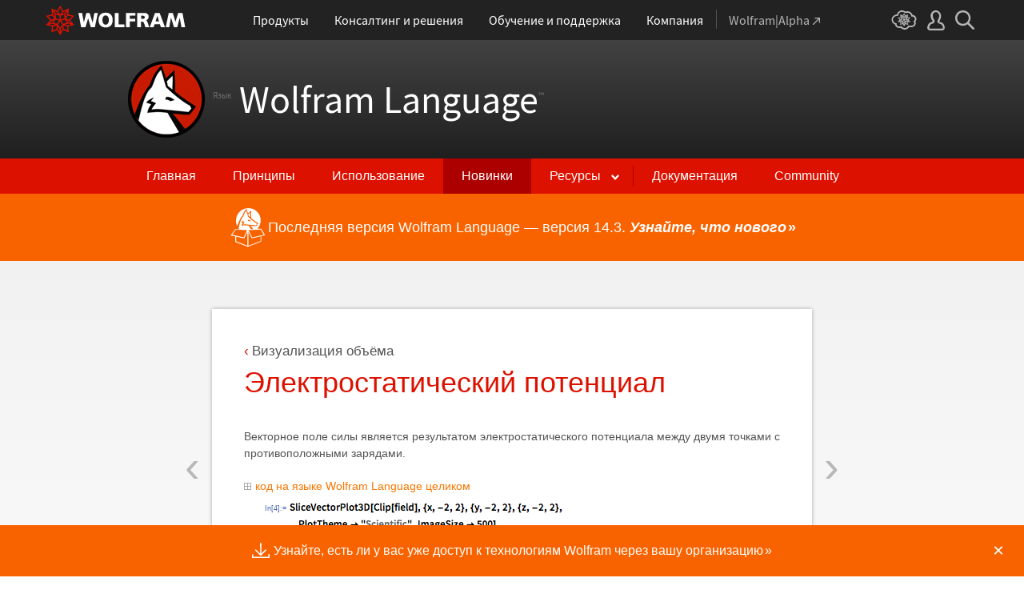

--- FILE ---
content_type: text/html; charset=utf-8
request_url: https://www.wolfram.com/language/11/volume-visualization/electrostatic-potential.html.ru
body_size: 52143
content:
<!doctype html>
<html lang="ru" class="language features each-example">
<head>
    <meta charset="utf-8">
    <title>&#1069;&#1083;&#1077;&#1082;&#1090;&#1088;&#1086;&#1089;&#1090;&#1072;&#1090;&#1080;&#1095;&#1077;&#1089;&#1082;&#1080;&#1081; &#1087;&#1086;&#1090;&#1077;&#1085;&#1094;&#1080;&#1072;&#1083; : &#1053;&#1086;&#1074;&#1086;&#1077; &#1074; &#1089;&#1080;&#1089;&#1090;&#1077;&#1084;&#1077; Wolfram Language 11</title>

<!-- gl-head-includes.ru.html -->

    
    <link rel="icon" href="/favicon.ico" sizes="48x48">
    <link rel="icon" href="/favicon.svg" sizes="any" type="image/svg+xml">
    <link rel="apple-touch-icon" href="/apple-touch-icon.png">
    <link rel="manifest" href="/manifest.webmanifest">
    
    
    <meta prefix="og: http://ogp.me/ns#" property="og:image" content="http://www.wolfram.com/share.png">
    <meta prefix="og: http://ogp.me/ns#" property="og:image:secure_url" content="https://www.wolfram.com/share.png">
    <meta prefix="og: http://ogp.me/ns#" property="og:image:width" content="1200">
    <meta prefix="og: http://ogp.me/ns#" property="og:image:height" content="1200">
    
    <link rel="stylesheet" href="//www.wolframcdn.com/fonts/source-sans-pro/1.0/global.css">
    <link rel="stylesheet" href="/common/css/gl-styles.ru.css">
    <script defer src="/common/consent/cookie-consent.js"></script>
    <script src="/common/javascript/wal/latest/walLoad.js"></script>
    <script defer src="/common/js/announcements/script.js"></script>
    <script src="/common/js/jquery/3.7.1/jquery.min.js"></script>
    <script src="/common/js/jquery/plugins/migrate/3.5.2/jquery.migrate.min.js"></script>
    <script src="/common/javascript/gl-head-scripts.ru.js"></script>
    <script src="/common/javascript/analytics.js"></script>

<!--/gl-head-includes.ru.html -->

    <link rel="stylesheet" href="/common/css/normalize/current/normalize.min.css">
    <link rel="stylesheet" href="/language/css/language.css.ru">
    <link rel="stylesheet" href="/language/features/css/features.css.ru">
</head>
<body>

<!-- gl-header.ru.html -->

<div id="gl-outer-wrapper" class="gl-en cf">

    <header id="_header">
        <div id="_header-grid" class="_page-width">

            <h1 id="_header-logo">
                <a href="https://www.wolfram.com/?source=nav" data-walid="GUIHeader"><svg width="177" height="37"><use href="#_top-logo"></use><title>WOLFRAM</title></svg></a>
            </h1>

            <nav id="_nav-center">

                <div id="_nav-products" class="_each-link">
                    <a href="https://www.wolfram.com/products/?source=nav" data-walid="GUIHeader" class="_label"><span>Продукты</span></a>
                    <div class="_dropdown">
                        <ul class="_dropdown-menu">
                            <li><a href="https://www.wolfram.com/wolfram-one/?source=nav" data-walid="GUIHeader">Wolfram|One</a>
                            <li><a href="https://www.wolfram.com/mathematica/?source=nav" data-walid="GUIHeader">Mathematica</a>
                            <li><a href="https://www.wolfram.com/notebook-assistant-llm-kit/?source=nav" data-walid="GUIHeader">Notebook Assistant + пакет LLM</a>
                            <li><a href="https://www.wolfram.com/compute-services/?source=nav" data-walid="GUIHeader">Вычислительные услуги</a>
                            <li><a href="https://www.wolfram.com/system-modeler/?source=nav" data-walid="GUIHeader">System Modeler</a>
                            <li><a href="https://www.wolfram.com/products/?source=nav" data-walid="GUIHeader">Все продукты</a>
                        </ul>
                    </div>
                </div>

                <div id="_nav-consulting" class="_each-link">
                    <a href="https://www.wolfram.com/solutions/?source=nav" data-walid="GUIHeader" class="_label"><span>Консалтинг и решения</span></a>
                    <div class="_dropdown">
                        <ul class="_dropdown-menu">
                            <li><a href="https://consulting.wolfram.com/?source=nav" data-walid="GUIHeader">Wolfram Консалтинг</a>
                            <li><a href="https://www.wolfram.com/solutions/?source=nav" data-walid="GUIHeader">Отраслевые решения</a>
                            <li><a href="https://www.wolfram.com/education/?source=nav" data-walid="GUIHeader">Решения для образования</a>
                        </ul>
                    </div>
                </div>

                <div id="_nav-learning" class="_each-link">
                    <a href="https://www.wolfram.com/resources/?source=nav" data-walid="GUIHeader" class="_label"><span>Обучение и поддержка</span></a>
                    <div class="_dropdown">
                        <ul class="_dropdown-menu">
                            <li><a href="https://www.wolfram.com/wolfram-u/?source=nav" data-walid="GUIHeader">Курсы Wolfram U</a>
                            <li><a href="https://www.wolfram.com/language/?source=nav#learning-resources" data-walid="GUIHeader">Ресурсы Wolfram Language</a>
                            <li><a href="https://community.wolfram.com/?source=nav" data-walid="GUIHeader">Сообщество Wolfram</a>
                            <li><a href="https://support.wolfram.com/?source=nav" data-walid="GUIHeader">Часто задаваемые вопросы по поддержке</a>
                            <li><a href="https://www.wolfram.com/support/contact/?source=nav" data-walid="GUIHeader">Обратиться в службу поддержки</a>
                        </ul>
                    </div>
                </div>

                <div id="_nav-company" class="_each-link">
                    <a href="https://www.wolfram.com/company/?source=nav" data-walid="GUIHeader" class="_label"><span>Компания</span></a>
                    <div class="_dropdown">
                        <ul class="_dropdown-menu">
                            <li><a href="https://www.wolfram.com/company/?source=nav" data-walid="GUIHeader">О компании Wolfram</a>
                            <li><a href="https://www.wolfram.com/company/careers/?source=nav" data-walid="GUIHeader">Карьера</a>
                            <li><a href="https://events.wolfram.com/?source=nav" data-walid="GUIHeader">Мероприятия</a>
                            <li><a href="https://education.wolfram.com/programs/?source=nav" data-walid="GUIHeader">Образовательные программы</a>
                            <li><a href="https://www.wolfram.com/resources/?source=nav#mobile-apps" data-walid="GUIHeader">Все сайты и ресурсы</a>
                        </ul>
                    </div>
                </div>

                <div id="_nav-alpha" class="_each-link">
                    <a href="https://www.wolframalpha.com/?source=nav" data-walid="GUIHeader" class="_label" target="_blank"><span>Wolfram|Alpha<svg width="9" height="9"><use href="#_top-wa"></use></svg></span></a>
                </div>

            </nav>

            <nav id="_nav-right">

                <div id="_nav-cloud" class="_each-link">
                    <a href="https://www.wolframcloud.com/?source=nav" data-walid="GUIHeader" class="_label" target="_blank"><span><svg width="32" height="24"><use href="#_top-cloud"></use><title>Wolfram Cloud</title></svg></span></a>
                </div>

                <div id="_nav-user" class="_each-link">
                    <a href="https://account.wolfram.com/login/oauth2/sign-in/?source=nav" data-walid="GUIHeader" class="_label" target="_blank"><span><svg width="22" height="25"><use href="#_top-user"></use><title>Ваша учетная запись</title></svg></span></a>
                    <div class="_dropdown">
                        <ul class="_dropdown-menu">
                            <li><a href="https://account.wolfram.com/?source=nav" data-walid="GUIHeader" target="_blank">Ваша учетная запись</a>
                            <li><a href="https://user.wolfram.com/?source=nav" data-walid="GUIHeader" target="_blank">Портал пользователя</a>
                        </ul>
                    </div>
                </div>

                <div id="_nav-search" class="_each-link">
                    <a href="https://search.wolfram.com/?source=nav" data-walid="GUIHeader" class="_label" target="_blank"><span><svg width="24" height="24"><use href="#_top-search"></use><title>Поиск</title></svg></span></a>
                    <div class="_dropdown">
                        <form id="_search-form" action="//search.wolfram.com/" method="get" accept-charset="utf-8" class="no-bfc _page-width">
                            <div id="_search-wrapper">
                                <label for="_search-input"><svg width="24" height="24"><use href="#_search-magnifier"></use></svg></label>
                                <button type="button" class="close"><svg width="14" height="14"><use href="#_search-x"></use><title>Закрыть</title></svg></button>
                                <span><input type="search" name="query" placeholder="Поиск по сайтам Wolfram" autocomplete="off" id="_search-input"></span>
                                <input type="hidden" name="source" value="GUIHeader" class="cf">
                            </div>
                        </form>
                    </div>
                </div>
            </nav>
        </div>
    </header>

    <noscript id="_noscript" class="remove__ready">
        <div>
            <div><svg class="_noscript-warning"><use href="#_noscript-warning"></use></svg></div>
            <div>Активируйте JavaScript для взаимодействия с контентом и отправки форм на веб-сайтах Wolfram. <a href="http://www.enable-javascript.com/" target="_blank" data-walid="GUIFooter" class="chevron-after">Узнайте как</a></div>
        </div>
    </noscript>

    <div style="height: 0; width: 0; position: absolute; visibility: hidden; top: -999999999999px;">
        <svg xmlns="http://www.w3.org/2000/svg">

            <g id="_top-icons">

                <symbol id="_top-logo" viewBox="0 0 183 38.92">
                    <g>
                        <path fill="#fff" d="M42.62,9.63h4.87l2.25,12.52,3.33-12.52h4.23l3.96,12.79,2.34-12.79h4.6l-3.96,18.83h-5.32l-3.51-11.71-3.6,11.71h-5.59l-3.6-18.83Z"/>
                        <path fill="#fff" d="M183,28.46h-4.87l-2.25-12.61-3.33,12.61h-4.23l-3.96-12.79-2.34,12.79h-4.6l3.96-18.83h5.32l3.51,11.71,3.6-11.71h5.59l3.6,18.83Z"/>
                        <path fill="#fff" d="M78.39,9.27c6.13,0,9.28,3.69,9.28,9.73s-3.24,9.73-9.28,9.73-9.28-3.78-9.28-9.73c0-6.04,3.15-9.73,9.28-9.73Zm0,15.77c2.97,0,4.23-2.88,4.23-6.04s-1.17-6.04-4.23-6.04-4.23,2.7-4.23,6.04c.09,3.15,1.26,6.04,4.23,6.04Z"/>
                        <path fill="#fff" d="M90.46,9.63h4.96v15.04h7.66v3.69h-12.61V9.63Z"/>
                        <path fill="#fff" d="M105.15,9.63h12.43v3.51h-7.48v4.14h7.12v3.51h-7.12v7.57h-4.96s0-18.74,0-18.74Z"/>
                        <path fill="#fff" d="M120.2,9.63h8.83c3.33,0,5.95,1.53,5.95,4.77,0,2.52-1.17,4.14-3.6,4.77h0c1.62,.45,1.71,1.89,2.61,4.14l1.8,5.14h-5.14l-1.08-3.42c-.99-3.24-1.62-4.05-3.51-4.05h-1.08v7.39h-4.96V9.63h.18Zm4.87,7.84h1.26c1.62,0,3.6-.09,3.6-2.16,0-1.71-1.71-2.07-3.6-2.07h-1.26v4.23Z"/>
                        <path fill="#fff" d="M143.35,9.63h6.04l7.12,18.83h-5.41l-1.35-4.05h-6.94l-1.44,4.05h-5.05l7.03-18.83Zm3.06,3.87h0l-2.43,7.39h4.69l-2.25-7.39Z"/>
                    </g>
                    <path fill="#d10" d="M31.81,19.46l5.41-6.04-7.93-1.71,.81-8.02-7.39,3.24L18.65,0l-4.05,6.94L7.12,3.69l.81,8.02L0,13.42l5.41,6.04L0,25.5l7.93,1.71-.81,8.02,7.39-3.24,4.05,6.94,4.05-6.94,7.39,3.24-.81-8.02,7.93-1.71-5.32-6.04Zm1.35,3.87l-3.51-1.17-2.43-3.15,3.15,1.17,2.79,3.15Zm-11.53,7.48l-2.25,3.78v-3.96l2.34-3.33-.09,3.51Zm-5.23-19.73l-3.78-1.35-2.16-2.97,3.96,1.71,1.98,2.61Zm6.49-2.52l3.96-1.71-2.16,2.97-3.78,1.35,1.98-2.61Zm4.78,3.51l-1.89,2.7,.09-4.14,2.25-3.06-.45,4.5Zm-9.01,17.03l-2.97-4.32,2.97-4.05,2.97,4.05-2.97,4.32Zm-5.59-12.34l-.18-5.23,4.96,1.8v5.14l-4.78-1.71Zm6.31-3.51l4.96-1.8-.18,5.32-4.78,1.62v-5.14Zm-9.82-1.17l-.45-4.41,2.25,3.06,.09,4.14-1.89-2.79Zm7.84,7.75l-2.97,4.05-5.05-1.53,3.24-4.14,4.78,1.62Zm-1.89,7.48l2.34,3.33v3.96l-2.25-3.78-.09-3.51Zm4.32-7.48l4.78-1.62,3.24,4.14-5.05,1.53-2.97-4.05Zm14.42-5.41l-3.69,4.14-4.42-1.62,2.61-3.78,5.5,1.26Zm-12.79-6.58l-2.79,3.6-2.79-3.6,2.79-4.86,2.79,4.86ZM2.97,14.32l5.5-1.17,2.61,3.78-4.42,1.62-3.69-4.23Zm3.96,5.77l3.15-1.17-2.52,3.24-3.6,1.26,2.97-3.33Zm-2.61,4.77l3.69-1.26,3.96,1.17-3.24,.99-4.42-.9Zm5.14,2.34l4.51-1.44,.09,4.77-5.14,2.25,.54-5.59Zm13.7,3.33l.09-4.77,4.51,1.44,.54,5.59-5.14-2.25Zm5.32-4.68l-3.33-1.08,3.96-1.17,3.69,1.26-4.32,.99Z"/>
                </symbol>

                <symbol id="_top-wa" viewBox="0 0 9 9">
                    <path fill="currentColor" d="M2.91,0c-.34,0-.56,.23-.56,.56,0,.39,.22,.62,.56,.62H6.99L.17,7.99c-.22,.23-.22,.56,0,.79,.28,.28,.61,.28,.84,.06L7.83,2.03V6.14c0,.34,.22,.56,.56,.56,.39,0,.61-.23,.61-.56V0H2.91Z"/>
                </symbol>

                <symbol id="_top-cloud" viewBox="0 0 31 24">
                    <path fill="currentColor" d="M16.26,24c-1.19,0-2.38-.33-3.58-1.09-.43-.33-.87-.76-1.19-1.09-.11,0-.33,.11-.43,.11-3.36,.44-6.18-1.09-6.61-3.71v-.44c-2.71-.98-4.44-3.38-4.44-6.11,0-3.6,3.03-6.33,6.83-6.66,.22-1.64,1.08-2.84,2.28-3.71C10.51,.21,12.47-.33,14.42,.21c1.08,.22,2.06,.65,3.03,1.2,1.41-.44,3.03-.44,4.66,0,1.84,.76,3.25,2.18,4.12,4.15,2.71,.33,4.77,2.4,4.77,5.13,0,1.2-.43,2.4-1.3,3.27,.43,.98,.76,1.96,.43,3.06-.65,2.95-4.23,4.69-8.13,3.82h-.22c-.98,1.64-2.38,2.62-4.12,2.95-.43,.11-.98,.22-1.41,.22Zm-3.9-4.47l.33,.44c.33,.44,.76,.87,1.19,1.2,.98,.76,2.17,.98,3.36,.76,1.3-.22,2.6-1.2,3.25-2.62l.33-.65,.76,.11c.22,.11,.43,.11,.76,.22,2.82,.65,5.64-.44,5.96-2.29,.22-.87-.22-1.75-.65-2.18l-.43-.76,.65-.44c.76-.65,1.19-1.64,1.19-2.4,0-1.85-1.63-3.27-3.58-3.27h-.76l-.11-.55c-.43-2.07-1.73-3.27-3.25-3.93-1.19-.44-2.6-.33-3.79,.11l-.43,.22-.43-.33c-.76-.65-1.73-1.09-2.71-1.2-1.41-.22-2.93,0-4.01,.87-.87,.76-1.41,1.85-1.63,3.16l-.11,.87h-1.19c-2.93,0-5.31,2.07-5.31,4.8,0,2.07,1.63,4.04,3.9,4.47l.87,.22-.22,.87c-.11,.22-.11,.44,0,.65,.22,1.42,2.28,2.4,4.44,2.07,.33,0,.65-.11,.87-.22l.76-.22Z"/>
                    <path fill="currentColor" d="M15.61,19.92l-1.75-3-3.08,1.34,.31-3.41-3.39-.72,2.26-2.59-2.26-2.48,3.39-.72-.31-3.41,3.08,1.34,1.75-3,1.75,3,3.08-1.34-.31,3.41,3.39,.72-2.26,2.59,2.26,2.59-3.39,.72,.31,3.41-3.08-1.34-1.75,2.9Zm.41-3.72v.93l.62-.93v-.83l-.62,.83Zm-1.54-.1l.62,.93v-.83l-.62-.83v.72Zm3.08-.21l1.75,.72-.21-1.86-1.54-.41v1.55Zm-5.55-1.14l-.21,1.86,1.75-.72v-1.66l-1.54,.52Zm2.47-1.03l.92,1.45,.92-1.34-.92-1.45-.92,1.34Zm4.32,0l.72,.21,1.13-.21-.82-.31-1.03,.31Zm-8.32,0l1.13,.21,.72-.21-1.03-.31-.82,.31Zm5.86-1.97l.92,1.34,1.64-.41-1.03-1.34-1.54,.41Zm-4.21,.83l1.64,.41,.92-1.34-1.64-.62-.92,1.55Zm7.91-.1l.72,.21-.72-.83-.72-.21,.72,.83Zm-9.04-.52l-.72,.72,.82-.21,.62-.72-.72,.21Zm7.91-1.55l1.54,.62,1.23-1.34-1.95-.31-.82,1.03Zm-9.35-.83l1.23,1.34,1.54-.62-.92-1.14-1.85,.41Zm6.47-.52v1.76l1.64-.62v-1.66l-1.64,.52Zm-2.57,1.24l1.64,.62v-1.86l-1.64-.62v1.86Zm-1.34-1.86l.41,.52v-1.03l-.41-.72v1.24Zm6.58-.41v1.03l.41-.62,.1-1.14-.51,.72Zm-4.01-1.24l.92,1.14,.82-1.14-.92-1.66-.82,1.66Zm-1.44,.72l.92,.31-.31-.41-.92-.52,.31,.62Zm4.11-.31l-.31,.41,.92-.31,.51-.52-1.13,.41Z"/>
                </symbol>

                <symbol id="_top-user" viewBox="0 0 21 24">
                    <path fill="currentColor" d="M17.77,14.77c-.58-.23-1.17-.58-1.87-.69-.93-.35-1.4-.46-1.4-.69,.12-.58,.47-1.27,.7-1.73,.82-1.38,1.28-2.88,1.4-4.5,0-1.96-.7-3.81-1.98-5.31C13.57,.7,12.05,.01,10.42,.01c-1.87-.12-3.62,.69-4.79,2.08s-1.75,3.23-1.52,4.96c.12,1.73,.82,3.46,1.75,4.84,.35,.35,.47,.92,.58,1.38,0,.23-.35,.35-1.4,.69l-1.75,.69C1.08,15.81,.38,18.46,.03,20.42c-.12,.92,.12,1.85,.82,2.54,.58,.69,1.52,1.04,2.33,1.04h14.59c.93,0,1.87-.46,2.45-1.15s.93-1.61,.7-2.65c-.35-2.65-1.4-4.61-3.15-5.42Zm.82,6.69c-.12,.23-.35,.35-.58,.35H3.3c-.23,0-.47-.12-.58-.35-.23-.23-.23-.46-.23-.81,.12-1.27,.7-3.34,1.98-4.04,.47-.23,.93-.46,1.52-.58,1.28-.46,2.92-1.04,2.92-3v-.12c-.12-.81-.47-1.73-.93-2.42-.82-1.15-1.28-2.54-1.4-4.04-.12-1.15,.23-2.31,.93-3.11,.82-.92,1.98-1.27,3.15-1.27,.93,0,1.75,.46,2.33,1.15,.82,.92,1.4,2.19,1.4,3.46-.12,1.27-.47,2.54-1.17,3.69-.47,.81-.82,1.61-1.05,2.54v.23c0,1.96,1.75,2.54,3.04,3,.47,.12,1.05,.35,1.52,.58,1.4,.69,1.87,2.77,2.1,3.92,0,.35-.12,.69-.23,.81Z"/>
                </symbol>

                <symbol id="_top-search" viewBox="0 0 24 24">
                    <path fill="currentColor" d="M23.66,21.85l-6.46-6.45c3.23-4.18,2.51-10.15-1.67-13.49C11.34-1.19,5.24-.47,2.01,3.71S-.5,13.85,3.69,17.2c3.47,2.63,8.25,2.63,11.72,0l6.46,6.45c.48,.48,1.2,.48,1.67,0,.6-.6,.6-1.31,.12-1.79ZM2.49,9.56c0-3.94,3.23-7.16,7.17-7.16s7.17,3.22,7.17,7.16-3.23,7.16-7.17,7.16-7.17-3.1-7.17-7.16Z"/>
                </symbol>

            </g>

            <g id="_search-icons">

                <symbol id="_search-magnifier" viewBox="0 0 24 24">
                    <path fill="#b5b5b5" d="M23.66,21.85l-6.46-6.45c3.23-4.18,2.51-10.15-1.67-13.49C11.34-1.19,5.24-.47,2.01,3.71S-.5,13.85,3.69,17.2c3.47,2.63,8.25,2.63,11.72,0l6.46,6.45c.48,.48,1.2,.48,1.67,0,.6-.6,.6-1.31,.12-1.79ZM2.49,9.56c0-3.94,3.23-7.16,7.17-7.16s7.17,3.22,7.17,7.16-3.23,7.16-7.17,7.16-7.17-3.1-7.17-7.16Z"/>
                </symbol>

                <symbol id="_search-x" viewBox="0 0 14 14">
                    <path fill="#5e5e5e" d="M1.9,13.9l-1.4-1.5L5.6,7L0.5,1.7l1.4-1.5L7,5.5l5.1-5.4l1.4,1.5L8.4,7l5.1,5.4l-1.4,1.5L7,8.5L1.9,13.9z"/>
                </symbol>

            </g>

            <g id="_noscript-icons">

                <symbol id="_noscript-warning" viewBox="0 0 28.21 25">
                    <path d="M27.91,21.7L16.01,1.1c-.84-1.47-2.96-1.47-3.81,0L.3,21.7c-.85,1.47,.21,3.3,1.9,3.3H26c1.69,0,2.75-1.83,1.91-3.3ZM15.75,7.44l-.46,9.42h-2.37l-.48-9.42h3.31Zm-1.65,14.25c-1.12,0-1.87-.81-1.87-1.89s.77-1.89,1.87-1.89,1.83,.79,1.85,1.89c0,1.08-.73,1.89-1.85,1.89Z" fill="#f47821"/>
                    <polygon points="15.77 7.47 15.31 16.89 12.94 16.89 12.46 7.47 15.77 7.47" fill="#fff"/>
                    <path d="M14.1,21.69c-1.12,0-1.87-.81-1.87-1.89s.77-1.89,1.87-1.89,1.83,.79,1.85,1.89c0,1.08-.73,1.89-1.85,1.89Z" fill="#fff"/>
                </symbol>

            </g>

        </svg>
    </div>
    <div id="gl-inner-wrapper">

<!--/gl-header.ru.html -->


<!--product-includes.php.ru-->

<!--language-header.html.ru-->

<header id="language-header">
    <h1><a href="/language/"><span id="lang">Язык</span> Wolfram Language<span id="trade">™</span></a></h1>
    <nav>
        <ul>
            <li><a href="/language/" class="home">Главная</a>
            <li><a href="/language/principles/" class="principles">Принципы</a>
            <li><a href="/language/uses/" class="uses">Использование</a>
            <li><a href="/language/new-in-13/" class="new-in-13">Новинки</a>
            <li><a class="resources">Ресурсы</a>
                <ul>
                    <li><a href="/language/for-experts/">Для экспертов</a>
                    <li><a href="/language/faq/">Вопросы и ответы</a>
                    <li><a href="/language/ecosystem/">Продукция и экосистема</a>
                    <li><a href="/language/fast-introduction/">Краткое введение для программистов</a>
                </ul>
            <!--</li>-->
            <li><span class="divide"></span><a href="http://reference.wolfram.com/language/">Документация</a>
            <li><a href="http://community.wolfram.com/content?curTag=wolfram%20language">Community</a>
        </ul>
    </nav>
    <nav id="back"><a href="/language/new-in-13/" class="arrow-before">Назад к последним функциональным возможностям</a></nav>
    <script src="/language/js/language.js.en"></script>
</header>

<!--/language-header.html.ru-->

<!--/product-includes.php.ru-->

<main>
    <div class="page-width">
           <div class="page-content"><a href="visualize-hurricane-data.html" class="prev"><span>&lsaquo;</span></a><a href="mega-density-plot.html" class="next"><span>&rsaquo;</span></a><a href="index.html" class="breadcrumb arrow-before">&#1042;&#1080;&#1079;&#1091;&#1072;&#1083;&#1080;&#1079;&#1072;&#1094;&#1080;&#1103; &#1086;&#1073;&#1098;&#1105;&#1084;&#1072;</a><h2>&#1069;&#1083;&#1077;&#1082;&#1090;&#1088;&#1086;&#1089;&#1090;&#1072;&#1090;&#1080;&#1095;&#1077;&#1089;&#1082;&#1080;&#1081; &#1087;&#1086;&#1090;&#1077;&#1085;&#1094;&#1080;&#1072;&#1083; </h2><p>&#1042;&#1077;&#1082;&#1090;&#1086;&#1088;&#1085;&#1086;&#1077; &#1087;&#1086;&#1083;&#1077; &#1089;&#1080;&#1083;&#1099; &#1103;&#1074;&#1083;&#1103;&#1077;&#1090;&#1089;&#1103; &#1088;&#1077;&#1079;&#1091;&#1083;&#1100;&#1090;&#1072;&#1090;&#1086;&#1084; &#1101;&#1083;&#1077;&#1082;&#1090;&#1088;&#1086;&#1089;&#1090;&#1072;&#1090;&#1080;&#1095;&#1077;&#1089;&#1082;&#1086;&#1075;&#1086; &#1087;&#1086;&#1090;&#1077;&#1085;&#1094;&#1080;&#1072;&#1083;&#1072; &#1084;&#1077;&#1078;&#1076;&#1091; &#1076;&#1074;&#1091;&#1084;&#1103; &#1090;&#1086;&#1095;&#1082;&#1072;&#1084;&#1080; &#1089; &#1087;&#1088;&#1086;&#1090;&#1080;&#1074;&#1086;&#1087;&#1086;&#1083;&#1086;&#1078;&#1085;&#1099;&#1084;&#1080; &#1079;&#1072;&#1088;&#1103;&#1076;&#1072;&#1084;&#1080;. </p><div class="toggle-controls"><i></i>&#1082;&#1086;&#1076; &#1085;&#1072; &#1103;&#1079;&#1099;&#1082;&#1077; Wolfram Language &#1094;&#1077;&#1083;&#1080;&#1082;&#1086;&#1084;</div><div class="toggle-me"><section class="clipboard-hover hide-show-section"><div class="grid-auto input-output"><div><div>In[1]:=</div><div><img src="https://files.wolframcdn.com/pub/www.wolfram.com/language/11/volume-visualization/assets.ru/electrostatic-potential/In_47.png" alt="Click for copyable input" width="417" height="40" /></div></div></div><code class="clipboard-copy">ElectroStaticPotential[ql_, pl_, r_] := 
 Sum[ ql[[i]]/Norm[r - pl[[i]]], {i, Length[ql]}]</code></section><section class="clipboard-hover hide-show-section"><div class="grid-auto input-output"><div><div>In[2]:=</div><div><img src="https://files.wolframcdn.com/pub/www.wolfram.com/language/11/volume-visualization/assets.ru/electrostatic-potential/In_48.png" alt="Click for copyable input" width="423" height="39" /></div></div></div><code class="clipboard-copy">v = Simplify[
   ElectroStaticPotential[{1, -1}, {{-1, -1, 0}, {1, 1, 0}}, {x, y, 
     z}], {x, y, z} \[Element] Reals];</code></section><section class="clipboard-hover hide-show-section"><div class="grid-auto input-output"><div><div>In[3]:=</div><div><img src="https://files.wolframcdn.com/pub/www.wolfram.com/language/11/volume-visualization/assets.ru/electrostatic-potential/In_49.png" alt="Click for copyable input" width="140" height="17" /></div></div></div><code class="clipboard-copy">field = -Grad[v, {x, y, z}];</code></section></div><section class="clipboard-hover"><div class="grid-auto input-output"><div><div>In[4]:=</div><div><img src="https://files.wolframcdn.com/pub/www.wolfram.com/language/11/volume-visualization/assets.ru/electrostatic-potential/In_50.png" alt="Click for copyable input" width="341" height="39" /></div></div></div><code class="clipboard-copy">SliceVectorPlot3D[Clip[field], {x, -2, 2}, {y, -2, 2}, {z, -2, 2}, 
 PlotTheme -&gt; &quot;Scientific&quot;, ImageSize -&gt; 500]</code></section><section><div class="grid-inline input-output"><div><div>Out[4]=</div><div><img src="https://files.wolframcdn.com/pub/www.wolfram.com/language/11/volume-visualization/assets.ru/electrostatic-potential/O_22.png" width="501" height="514" alt="" /></div></div></div></section><p>&#1043;&#1083;&#1103;&#1076;&#1103; &#1085;&#1072; &#1087;&#1086;&#1083;&#1077; &#1074;&#1086;&#1082;&#1088;&#1091;&#1075; &#1080;&#1079;&#1086;&#1087;&#1086;&#1074;&#1077;&#1088;&#1093;&#1085;&#1086;&#1089;&#1090;&#1077;&#1081;, &#1079;&#1072;&#1084;&#1077;&#1090;&#1085;&#1086;, &#1095;&#1090;&#1086; &#1087;&#1086;&#1083;&#1077; &#1089;&#1080;&#1083;&#1100;&#1085;&#1077;&#1077; &#1084;&#1077;&#1078;&#1076;&#1091; &#1090;&#1086;&#1095;&#1077;&#1082;. </p><section class="clipboard-hover"><div class="grid-auto input-output"><div><div>In[5]:=</div><div><img src="https://files.wolframcdn.com/pub/www.wolfram.com/language/11/volume-visualization/assets.ru/electrostatic-potential/In_51.png" alt="Click for copyable input" width="417" height="39" /></div></div></div><code class="clipboard-copy">SliceVectorPlot3D[
 Clip[field], {v == -0.5, v == 0.5}, {x, -2.5, 2.5}, {y, -2.5, 
  2.5}, {z, -2.5, 2.5}, PlotTheme -&gt; &quot;Scientific&quot;, ImageSize -&gt; 500]</code></section><section><div class="grid-inline input-output"><div><div>Out[5]=</div><div><img src="https://files.wolframcdn.com/pub/www.wolfram.com/language/11/volume-visualization/assets.ru/electrostatic-potential/O_23.png" width="501" height="539" alt="" /></div></div></div></section></div>
        <section class="examples"><h3>&#1056;&#1086;&#1076;&#1089;&#1090;&#1074;&#1077;&#1085;&#1085;&#1099;&#1077; &#1087;&#1088;&#1080;&#1084;&#1077;&#1088;&#1099;</h3><div class="table"><div class="heirs-width-25per"><div><a href="visualize-function-density.html.ru"><img src="https://files.wolframcdn.com/pub/www.wolfram.com/language/11/volume-visualization/assets.ru/visualize-function-density/smallthumb_1.png" height="150" width="150" alt=""></a></div><div><a href="visualize-data-slices.html.ru"><img src="https://files.wolframcdn.com/pub/www.wolfram.com/language/11/volume-visualization/assets.ru/visualize-data-slices/smallthumb_2.png" height="146" width="150" alt=""></a></div><div><a href="visualize-function-slices.html.ru"><img src="https://files.wolframcdn.com/pub/www.wolfram.com/language/11/volume-visualization/assets.ru/visualize-function-slices/smallthumb_3.png" height="147" width="150" alt=""></a></div><div><a href="visualize-function-over-a-region.html.ru"><img src="https://files.wolframcdn.com/pub/www.wolfram.com/language/11/volume-visualization/assets.ru/visualize-function-over-a-region/smallthumb_4.png" height="150" width="139" alt=""></a></div></div><div class="heirs-width-25per"><div><a href="visualize-function-density.html.ru"><span class="chevron-after">&#1042;&#1080;&#1079;&#1091;&#1072;&#1083;&#1080;&#1079;&#1072;&#1094;&#1080;&#1103; &#1087;&#1083;&#1086;&#1090;&#1085;&#1086;&#1089;&#1090;&#1080; &#1092;&#1091;&#1085;&#1082;&#1094;&#1080;&#1080; </span></a></div><div><a href="visualize-data-slices.html.ru"><span class="chevron-after">&#1042;&#1080;&#1079;&#1091;&#1072;&#1083;&#1080;&#1079;&#1072;&#1094;&#1080;&#1103; &#1089;&#1077;&#1082;&#1094;&#1080;&#1081; &#1076;&#1072;&#1085;&#1085;&#1099;&#1093; </span></a></div><div><a href="visualize-function-slices.html.ru"><span class="chevron-after">&#1042;&#1080;&#1079;&#1091;&#1072;&#1083;&#1080;&#1079;&#1072;&#1094;&#1080;&#1103; &#1089;&#1077;&#1082;&#1094;&#1080;&#1081; &#1092;&#1091;&#1085;&#1082;&#1094;&#1080;&#1080;</span></a></div><div><a href="visualize-function-over-a-region.html.ru"><span class="chevron-after">&#1042;&#1080;&#1079;&#1091;&#1072;&#1083;&#1080;&#1079;&#1072;&#1094;&#1080;&#1103; &#1092;&#1091;&#1085;&#1082;&#1094;&#1080;&#1080; &#1074; &#1086;&#1073;&#1083;&#1072;&#1089;&#1090;&#1080; &#1086;&#1087;&#1088;&#1077;&#1076;&#1077;&#1083;&#1077;&#1085;&#1080;&#1103;</span></a></div></div><div class="heirs-width-25per"><div><a href="built-in-planes.html.ru"><img src="https://files.wolframcdn.com/pub/www.wolfram.com/language/11/volume-visualization/assets.ru/built-in-planes/smallthumb_5.png" height="150" width="150" alt=""></a></div><div><a href="custom-planes.html.ru"><img src="https://files.wolframcdn.com/pub/www.wolfram.com/language/11/volume-visualization/assets.ru/custom-planes/smallthumb_6.png" height="143" width="150" alt=""></a></div><div><a href="built-in-volumes.html.ru"><img src="https://files.wolframcdn.com/pub/www.wolfram.com/language/11/volume-visualization/assets.ru/built-in-volumes/smallthumb_7.png" height="150" width="150" alt=""></a></div><div><a href="use-regions-as-slices.html.ru"><img src="https://files.wolframcdn.com/pub/www.wolfram.com/language/11/volume-visualization/assets.ru/use-regions-as-slices/smallthumb_8.png" height="124" width="150" alt=""></a></div></div><div class="heirs-width-25per"><div><a href="built-in-planes.html.ru"><span class="chevron-after">&#1042;&#1089;&#1090;&#1088;&#1086;&#1077;&#1085;&#1085;&#1099;&#1077; &#1087;&#1083;&#1086;&#1089;&#1082;&#1086;&#1089;&#1090;&#1080; </span></a></div><div><a href="custom-planes.html.ru"><span class="chevron-after">&#1048;&#1085;&#1076;&#1080;&#1074;&#1080;&#1076;&#1091;&#1072;&#1083;&#1100;&#1085;&#1099;&#1077; &#1087;&#1083;&#1086;&#1089;&#1082;&#1086;&#1089;&#1090;&#1080; </span></a></div><div><a href="built-in-volumes.html.ru"><span class="chevron-after">&#1042;&#1089;&#1090;&#1088;&#1086;&#1077;&#1085;&#1085;&#1099;&#1077; &#1086;&#1073;&#1098;&#1105;&#1084;&#1099; </span></a></div><div><a href="use-regions-as-slices.html.ru"><span class="chevron-after">&#1048;&#1089;&#1087;&#1086;&#1083;&#1100;&#1079;&#1086;&#1074;&#1072;&#1085;&#1080;&#1077; &#1086;&#1073;&#1083;&#1072;&#1089;&#1090;&#1077;&#1081; &#1086;&#1087;&#1088;&#1077;&#1076;&#1077;&#1083;&#1077;&#1085;&#1080;&#1103; &#1074; &#1082;&#1072;&#1095;&#1077;&#1089;&#1090;&#1074;&#1077; &#1089;&#1077;&#1082;&#1094;&#1080;&#1081; </span></a></div></div><div class="heirs-width-25per"><div><a href="clip-planes.html.ru"><img src="https://files.wolframcdn.com/pub/www.wolfram.com/language/11/volume-visualization/assets.ru/clip-planes/smallthumb_9.png" height="150" width="150" alt=""></a></div><div><a href="use-opacity-to-see-function.html.ru"><img src="https://files.wolframcdn.com/pub/www.wolfram.com/language/11/volume-visualization/assets.ru/use-opacity-to-see-function/smallthumb_10.png" height="150" width="150" alt=""></a></div><div><a href="visualize-slices.html.ru"><img src="https://files.wolframcdn.com/pub/www.wolfram.com/language/11/volume-visualization/assets.ru/visualize-slices/smallthumb_11.png" height="146" width="150" alt=""></a></div><div><a href="thicken-plots-for-printing.html.ru"><img src="https://files.wolframcdn.com/pub/www.wolfram.com/language/11/volume-visualization/assets.ru/thicken-plots-for-printing/smallthumb_12.png" height="91" width="150" alt=""></a></div></div><div class="heirs-width-25per"><div><a href="clip-planes.html.ru"><span class="chevron-after">&#1057;&#1082;&#1088;&#1077;&#1087;&#1083;&#1077;&#1085;&#1080;&#1077; &#1087;&#1083;&#1086;&#1089;&#1082;&#1086;&#1089;&#1090;&#1080; </span></a></div><div><a href="use-opacity-to-see-function.html.ru"><span class="chevron-after">&#1048;&#1089;&#1087;&#1086;&#1083;&#1100;&#1079;&#1086;&#1074;&#1072;&#1085;&#1080;&#1077; &#1084;&#1091;&#1090;&#1085;&#1086;&#1089;&#1090;&#1080; &#1076;&#1083;&#1103; &#1086;&#1090;&#1086;&#1073;&#1088;&#1072;&#1078;&#1077;&#1085;&#1080;&#1103; &#1092;&#1091;&#1085;&#1082;&#1094;&#1080;&#1080;</span></a></div><div><a href="visualize-slices.html.ru"><span class="chevron-after">&#1042;&#1080;&#1079;&#1091;&#1072;&#1083;&#1080;&#1079;&#1072;&#1094;&#1080;&#1103; &#1089;&#1077;&#1082;&#1094;&#1080;&#1081;</span></a></div><div><a href="thicken-plots-for-printing.html.ru"><span class="chevron-after">&#1059;&#1087;&#1083;&#1086;&#1090;&#1085;&#1077;&#1085;&#1080;&#1077; &#1075;&#1088;&#1072;&#1092;&#1080;&#1082;&#1086;&#1074; &#1076;&#1083;&#1103; &#1087;&#1077;&#1095;&#1072;&#1090;&#1080; </span></a></div></div><div class="heirs-width-25per"><div><a href="visualize-eigenfunctions.html.ru"><img src="https://files.wolframcdn.com/pub/www.wolfram.com/language/11/volume-visualization/assets.ru/visualize-eigenfunctions/smallthumb_13.png" height="150" width="150" alt=""></a></div><div><a href="visualize-hurricane-data.html.ru"><img src="https://files.wolframcdn.com/pub/www.wolfram.com/language/11/volume-visualization/assets.ru/visualize-hurricane-data/smallthumb_14.png" height="150" width="150" alt=""></a></div><div><a href="electrostatic-potential.html.ru"><img src="https://files.wolframcdn.com/pub/www.wolfram.com/language/11/volume-visualization/assets.ru/electrostatic-potential/smallthumb_15.png" height="150" width="150" alt=""></a></div><div><a href="mega-density-plot.html.ru"><img src="https://files.wolframcdn.com/pub/www.wolfram.com/language/11/volume-visualization/assets.ru/mega-density-plot/smallthumb_16.png" height="150" width="138" alt=""></a></div></div><div class="heirs-width-25per"><div><a href="visualize-eigenfunctions.html.ru"><span class="chevron-after">&#1042;&#1080;&#1079;&#1091;&#1072;&#1083;&#1080;&#1079;&#1072;&#1094;&#1080;&#1103; &#1089;&#1086;&#1073;&#1089;&#1090;&#1074;&#1077;&#1085;&#1085;&#1099;&#1093; &#1092;&#1091;&#1085;&#1082;&#1094;&#1080;&#1081; </span></a></div><div><a href="visualize-hurricane-data.html.ru"><span class="chevron-after">&#1042;&#1080;&#1079;&#1091;&#1072;&#1083;&#1080;&#1079;&#1072;&#1094;&#1080;&#1103; &#1076;&#1072;&#1085;&#1085;&#1099;&#1093; &#1086;&#1073; &#1091;&#1088;&#1072;&#1075;&#1072;&#1085;&#1077; </span></a></div><div><a href="electrostatic-potential.html.ru"><span class="chevron-after">&#1069;&#1083;&#1077;&#1082;&#1090;&#1088;&#1086;&#1089;&#1090;&#1072;&#1090;&#1080;&#1095;&#1077;&#1089;&#1082;&#1080;&#1081; &#1087;&#1086;&#1090;&#1077;&#1085;&#1094;&#1080;&#1072;&#1083; </span></a></div><div><a href="mega-density-plot.html.ru"><span class="chevron-after">&#1052;&#1077;&#1075;&#1072;&#1087;&#1083;&#1086;&#1090;&#1085;&#1099;&#1081; &#1075;&#1088;&#1072;&#1092;&#1080;&#1082; </span></a></div></div></div></section>
     </div>
</main>

<!--product-includes.php.ru-->

<!--/product-includes.php.ru-->


<!-- gl-footer.ru.html -->

<footer id="_footer">
    <div id="_footer-top">
        <nav id="_footer-nav" class="_page-width">
            <div>
                <ul>
                    <li>Продукты
                    <li><a href="https://www.wolfram.com/wolfram-one/?source=footer">Wolfram|One</a>
                    <li><a href="https://www.wolfram.com/mathematica/?source=footer">Mathematica</a>
                    <li><a href="https://www.wolfram.com/notebook-assistant-llm-kit/?source=footer">Notebook Assistant + пакет LLM</a>
                    <li><a href="https://www.wolfram.com/compute-services/?source=footer">Вычислительные услуги</a>
                    <li><a href="https://www.wolfram.com/system-modeler/?source=footer">System Modeler</a>
                    <li class="_line"><hr>
                    <li><a href="https://www.wolfram.com/wolfram-alpha-notebook-edition/?source=footer">Wolfram|Alpha Notebook Edition</a>
                    <li><a href="https://www.wolframalpha.com/pro/?source=footer">Wolfram|Alpha Pro</a>
                    <li><a href="https://www.wolfram.com/products/?source=footer#mobile-apps">Мобильные приложения</a>
                    <li class="_line"><hr>
                    <li><a href="https://www.wolfram.com/engine/?source=footer">Wolfram Engine</a>
                    <li><a href="https://www.wolfram.com/player/?source=footer">Wolfram Player</a>
                    <li class="_line"><hr>
                    <li><a href="https://www.wolfram.com/group-organization-licensing/?source=footer">Корпоративные и установочные лицензии</a>
                    <li><a href="https://www.wolfram.com/server-deployment-options/?source=footer">Варианты развертывания сервера</a>
                </ul>
            </div>
            <div>
                <ul>
                    <li>Услуги
                    <li><a href="https://consulting.wolfram.com/?source=footer">Wolfram консалтинг</a>
                </ul>
                <ul>
                    <li>Репозитории
                    <li><a href="https://datarepository.wolframcloud.com/?source=footer">Репозиторий данных</a>
                    <li><a href="https://resources.wolframcloud.com/FunctionRepository/?source=footer">Репозиторий функций</a>
                    <li><a href="https://resources.wolframcloud.com/PacletRepository/?source=footer">Репозиторий паклетов от сообщества</a>
                    <li><a href="https://resources.wolframcloud.com/NeuralNetRepository/?source=footer">Репозиторий нейронных сетей</a>
                    <li><a href="https://resources.wolframcloud.com/PromptRepository/?source=footer">Репозиторий запросов</a>
                    <li class="_line"><hr>
                    <li><a href="https://resources.wolframcloud.com/ExampleRepository/?source=footer">Репозиторий примеров Wolfram Language</a>
                    <li><a href="https://notebookarchive.org/?source=footer">Архив блокнотов</a>
                    <li><a href="https://github.com/wolframresearch/?source=footer" target="_blank">Wolfram GitHub</a>
                </ul>
            </div>
            <div>
                <ul>
                    <li>Обучение
                    <li><a href="https://www.wolfram.com/wolfram-u/?source=footer">Wolfram U</a>
                    <li><a href="https://reference.wolfram.com/language/?source=footer">Документация Wolfram Language</a>
                    <li><a href="https://events.wolfram.com/?source=footer">Вебинары и тренинги</a>
                    <li><a href="https://education.wolfram.com/programs/?source=footer">Образовательные программы</a>
                    <li class="_line"><hr>
                    <li><a href="https://www.wolfram.com/language/elementary-introduction/3rd-ed/?source=footer">Введение в Wolfram Language</a>
                    <li><a href="https://www.wolfram.com/language/fast-introduction-for-programmers/?source=footer">Краткое введение для программистов</a>
                    <li><a href="https://www.wolfram.com/language/fast-introduction-for-math-students/?source=footer">Краткое введение для студентов-математиков</a>
                    <li><a href="https://www.wolfram.com/books/?source=footer">Книги</a>
                    <li class="_line"><hr>
                    <li><a href="https://community.wolfram.com/?source=footer">Сообщество Wolfram</a>
                    <li><a href="https://blog.wolfram.com/?source=footer">Блог Wolfram</a>
                </ul>
            </div>
            <div>
                <ul>
                    <li>Ресурсы открытого доступа
                    <li><a href="https://www.wolframalpha.com/?source=footer">Wolfram|Alpha</a>
                    <li><a href="https://www.wolframalpha.com/pro/problem-generator/?source=footer">Генератор задач Wolfram</a>
                    <li><a href="https://challenges.wolframcloud.com/?source=footer">Wolfram задачи</a>
                    <li class="_line"><hr>
                    <li><a href="https://www.computerbasedmath.org/?source=footer">Компьютерная математика</a>
                    <li><a href="https://www.wolfram.com/resources/computational-thinking/?source=footer">Вычислительное мышление</a>
                    <li><a href="https://www.computationinitiative.org/computational-adventures/?source=footer">Вычислительные приключения</a>
                    <li class="_line"><hr>
                    <li><a href="https://demonstrations.wolfram.com/?source=footer">Проект демонстраций</a>
                    <li><a href="https://datadrop.wolframcloud.com/?source=footer">Wolfram Data Drop</a>
                    <li><a href="https://mathworld.wolfram.com/?source=footer" target="_blank">MathWorld</a>
                    <li><a href="https://www.wolframscience.com/?source=footer">Wolfram наука</a>
                    <li><a href="https://www.wolfram-media.com/?source=footer">Медиа-издательство Wolfram</a>
                </ul>
            </div>
            <div>
                <ul>
                    <li>Ресурсы для клиентов
                    <li><a href="https://www.wolfram.com/get-products-services/?source=footer">Магазин</a>
                    <li><a href="https://www.wolfram.com/download-center/?source=footer">Загрузка продуктов</a>
                    <li><a href="https://user.wolfram.com/portal/?source=footer">Портал пользователя</a>
                    <li><a href="https://account.wolfram.com/?source=footer">Ваша учетная запись</a>
                    <li><a href="https://www.wolfram.com/siteinfo/?source=footer">Доступ через организацию</a>
                    <li class="_line"><hr>
                    <li><a href="https://support.wolfram.com/?source=footer">Часто задаваемые вопросы по поддержке</a>
                    <li><a href="https://www.wolfram.com/support/contact/?source=footer">Контакты службы поддержки</a>
                </ul>
                <ul>
                    <li>Компания
                    <li><a href="https://www.wolfram.com/company/?source=footer">О компании Wolfram</a>
                    <li><a href="https://www.wolfram.com/company/careers/?source=footer">Карьера</a>
                    <li><a href="https://www.wolfram.com/company/contact/?source=footer">Контактная информация</a>
                    <li><a href="https://company.wolfram.com/events/?source=footer">Мероприятия</a>
                </ul>
            </div>
        </nav>
    </div>
    <div id="_footer-bottom" class="_page-width-no-padding">
        <div class="flex">
            <div id="_footer-social">
                <div class="flex">
                    <a href="https://www.facebook.com/wolframresearch?source=footer" target="_blank"><svg class="_icon _footer-facebook"><use href="#_footer-facebook"></use><title>Facebook</title></svg></a>
                    <a href="https://x.com/WolframResearch?source=footer" target="_blank"><svg class="_icon _footer-twitter"><use href="#_footer-twitter"></use><title>X</title></svg></a>
                    <a href="https://twitch.tv/wolfram?source=footer" target="_blank"><svg class="_icon _footer-twitch"><use href="#_footer-twitch"></use><title>Twitch</title></svg></a>
                    <a href="https://www.linkedin.com/company/wolfram-research/?source=footer" target="_blank"><svg class="_icon _footer-linkedin"><use href="#_footer-linkedin"></use><title>LinkedIn</title></svg></a>
                    <a href="https://www.youtube.com/user/wolframresearch?source=footer" target="_blank"><svg class="_icon _footer-youtube"><use href="#_footer-youtube"></use><title>YouTube</title></svg></a>
                    <a href="https://www.wolfram.com/?source=footer"><svg class="_icon _footer-spikey"><use href="#_footer-spikey"></use><title>Wolfram</title></svg></a>
                </div>
            </div>
            <div id="_footer-language" class="text-align-r">
                <div class="display-ib">© <span id="_footer-year">2026</span> <a href="https://www.wolfram.com/?source=footer">Wolfram</a> <span class="_separator">|</span> <a href="https://www.wolfram.com/legal/?source=footer">Правовые вопросы</a> и <a href="https://www.wolfram.com/legal/privacy/wolfram/?source=footer">Политика конфиденциальности</a> <span class="_separator">|</span> </div>
                <div class="display-ib">
                    <div id="_language-picker">
                        <div class="_current-language"><svg class="_icon _footer-globe"><use href="#_footer-globe"></use></svg><span> Русский</span></div>
                        <div class="_dropdown">
                            <ul class="_dropdown-menu">
                                <li class="selected"><a href=""><svg class="_icon _footer-check"><use href="#_footer-check"></use></svg><img src="/common/images/gl-lang-ru.png" alt="ru"></a></li>
                            </ul>
                        </div>
                    </div>
                </div>
            </div>
        </div>
    </div>
</footer>

<div style="height: 0; width: 0; position: absolute; visibility: hidden; top: -999999999999px;">
<svg xmlns="http://www.w3.org/2000/svg">
    <g id="_footer-icons">
        <symbol id="_footer-facebook" viewBox="0 0 15 15">
            <path fill="currentColor" d="M13.4,0H1.7C.8,0,0,.8,0,1.7v11.7c0,.9.7,1.7,1.3,1.7h11.7c1.3,0,2-.8,2-1.7V1.7c0-.9-.8-1.7-1.7-1.7ZM11.8,9.1h-1.6v5.9h-2.5v-5.9h-1.2v-2.2h1.2v-1.9c0-1.7.7-2.7,2.7-2.7h2v2.1h-1.3c-.8,0-.8.3-.8.8v1.7h1.9l-.2,2.2h0Z"/>
        </symbol>
        <symbol id="_footer-twitter" viewBox="0 0 15 15">
            <polygon fill="currentColor" points="3.9 3.6 10.1 11.7 11.1 11.7 4.9 3.6 3.9 3.6"/>
            <path fill="currentColor" d="M13.4,0H1.7C.8,0,0,.8,0,1.7v11.7c0,.9.7,1.7,1.7,1.7h11.7c.9,0,1.7-.8,1.7-1.7V1.7c0-.9-.8-1.7-1.7-1.7ZM9.6,12.7l-2.7-3.5-3.1,3.5h-1.7l4-4.6L1.9,2.6h3.5l2.4,3.2,2.9-3.2h1.7l-3.8,4.3,4.4,5.8s-3.4,0-3.4,0Z"/>
        </symbol>
        <symbol id="_footer-twitch" viewBox="0 0 15 15">
            <rect fill="currentColor" x="9.3" y="4.9" width="1.3" height="4"/>
            <rect fill="currentColor" x="5.7" y="4.9" width="1.3" height="4"/>
            <path fill="currentColor" d="M13.4,0H1.7C.8,0,0,.8,0,1.7v11.7c0,.9.7,1.7,1.7,1.7h11.7c.9,0,1.7-.8,1.7-1.7V1.7c0-.9-.8-1.7-1.7-1.7ZM12.9,9.6l-2.3,2.3h-3.6l-2,2v-2h-3V2.3h10.9v7.2h0Z"/>
        </symbol>
        <symbol id="_footer-linkedin" viewBox="0 0 15 15">
            <path fill="currentColor" d="M13.3,0H1.7C.8,0,0,.8,0,1.7v11.7c0,.9.8,1.7,1.7,1.7h11.7c.9,0,1.7-.8,1.7-1.7V1.7c0-.9-.8-1.7-1.7-1.7ZM4.4,12.9h-2.2v-7.2h2.2v7.2h0ZM3.3,4.8c-.7,0-1.3-.6-1.3-1.3s.6-1.3,1.3-1.3,1.3.6,1.3,1.3-.6,1.3-1.3,1.3ZM12.8,12.9h-2.2v-3.8c0-1-.4-1.6-1.2-1.6s-1.4.6-1.4,1.6v3.8h-2.2v-7.2h2.2v1s.6-1.2,2.2-1.2,2.6.9,2.6,2.9v4.6h0Z"/>
        </symbol>
        <symbol id="_footer-youtube" viewBox="0 0 15 15">
            <path fill="currentColor" d="M13.4,0H1.7C.8,0,0,.8,0,1.7v11.7c0,.9.7,1.7,1.7,1.7h11.7c.9,0,1.7-.8,1.7-1.7V1.7c0-.9-.8-1.7-1.7-1.7ZM4.2,11.4V3.5l7.4,3.9-7.4,4h0Z"/>
        </symbol>
        <symbol id="_footer-spikey" viewBox="0 0 15 15">
            <g fill="currentColor">
                <path d="M13.3,0H1.7C.8,0,0,.8,0,1.7v11.6c0,.9.8,1.7,1.7,1.7h11.6c.9,0,1.7-.7,1.7-1.7V1.7c0-.9-.8-1.7-1.7-1.7ZM13.669,9.505l-2.624.572.267,2.672-2.458-1.081-1.354,2.318-1.355-2.318-2.458,1.08.266-2.672-2.623-.572,1.786-2.004-1.786-2.005,2.624-.571-.266-2.672,2.458,1.08,1.354-2.318,1.354,2.318,2.459-1.079-.267,2.671,2.623.572-1.786,2.004,1.786,2.004Z"/>
                <polygon points="12.154 8.687 11.138 8.339 10.431 7.42 11.32 7.75 12.154 8.687"/>
                <polygon points="8.442 11.213 7.794 12.322 7.794 11.192 8.466 10.212 8.442 11.213"/>
                <polygon points="6.647 4.667 5.545 4.275 4.923 3.435 6.082 3.944 6.647 4.667"/>
                <polygon points="8.919 3.945 10.078 3.436 9.455 4.275 8.354 4.667 8.919 3.945"/>
                <polygon points="10.444 5.049 9.896 5.828 9.928 4.623 10.574 3.752 10.444 5.049"/>
                <polygon points="7.5 10.583 6.577 9.235 7.501 7.983 8.423 9.235 7.5 10.583"/>
                <polygon points="5.711 6.577 5.666 4.941 7.207 5.488 7.207 7.081 5.711 6.577"/>
                <polygon points="7.794 5.488 9.334 4.941 9.289 6.577 7.794 7.081 7.794 5.488"/>
                <polygon points="4.557 5.049 4.428 3.753 5.072 4.622 5.104 5.827 4.557 5.049"/>
                <polygon points="7.026 7.639 6.104 8.89 4.534 8.428 5.529 7.134 7.026 7.639"/>
                <polygon points="6.534 10.211 7.207 11.192 7.207 12.322 6.558 11.212 6.534 10.211"/>
                <polygon points="7.974 7.639 9.471 7.134 10.466 8.428 8.896 8.89 7.974 7.639"/>
                <polygon points="12.563 5.856 11.405 7.156 10.035 6.647 10.856 5.483 12.563 5.856"/>
                <polygon points="8.379 3.681 7.5 4.805 6.622 3.681 7.5 2.177 8.379 3.681"/>
                <polygon points="2.437 5.855 4.145 5.483 4.965 6.647 3.597 7.155 2.437 5.855"/>
                <polygon points="3.682 7.749 4.569 7.42 3.862 8.339 2.846 8.686 3.682 7.749"/>
                <polygon points="2.975 9.262 4.047 8.896 5.212 9.24 4.258 9.541 2.975 9.262"/>
                <polygon points="4.544 10.066 5.934 9.627 5.969 11.105 4.371 11.807 4.544 10.066"/>
                <polygon points="9.031 11.106 9.066 9.628 10.455 10.067 10.629 11.808 9.031 11.106"/>
                <polygon points="10.742 9.542 9.787 9.24 10.953 8.896 12.026 9.263 10.742 9.542"/>
            </g>
        </symbol>
        <symbol id="_footer-globe" viewBox="0 0 24 24">
            <path fill="currentColor" d="M12 2C6.48 2 2 6.48 2 12s4.48 10 10 10 10-4.48 10-10S17.52 2 12 2zm-1 17.93c-3.95-.49-7-3.85-7-7.93 0-.62.08-1.21.21-1.79L9 15v1c0 1.1.9 2 2 2v1.93zm6.9-2.54c-.26-.81-1-1.39-1.9-1.39h-1v-3c0-.55-.45-1-1-1H8v-2h2c.55 0 1-.45 1-1V7h2c1.1 0 2-.9 2-2v-.41c2.93 1.19 5 4.06 5 7.41 0 2.08-.8 3.97-2.1 5.39z"></path>
        </symbol>
        <symbol id="_footer-check" viewBox="0 0 13.69 11">
            <polygon fill="currentColor" points="13.69 1.66 12.03 0 4.35 7.68 1.66 4.95 0 6.61 4.35 11 13.69 1.66"></polygon>
        </symbol>
    </g>
</svg>
</div>

<!--/gl-footer.ru.html -->

<!-- gl-footer-includes.ru.html -->

    </div><!--/#gl-inner-wrapper -->
</div><!--/#gl-outer-wrapper -->
<span id="gl-footer-lang-message"><i class="gl-icon gl-r7-c2"></i></span>



<span id="gl-footer-lang"></span><span id="gl-footer-lang-links"><a href="/language/11/volume-visualization/electrostatic-potential.html.de?footer=lang"><img src="/common/images/gl-lang-de.png" alt="de"></a> <a href="/language/11/volume-visualization/electrostatic-potential.html.en?footer=lang"><img src="/common/images/gl-lang-en.png" alt="en"></a> <a href="/language/11/volume-visualization/electrostatic-potential.html.es?footer=lang"><img src="/common/images/gl-lang-es.png" alt="es"></a> <a href="/language/11/volume-visualization/electrostatic-potential.html.fr?footer=lang"><img src="/common/images/gl-lang-fr.png" alt="fr"></a> <a href="/language/11/volume-visualization/electrostatic-potential.html.ja?footer=lang"><img src="/common/images/gl-lang-ja.png" alt="ja"></a> <a href="/language/11/volume-visualization/electrostatic-potential.html.ko?footer=lang"><img src="/common/images/gl-lang-ko.png" alt="ko"></a> <a href="/language/11/volume-visualization/electrostatic-potential.html.pt-br?footer=lang"><img src="/common/images/gl-lang-pt-br.png" alt="pt-br"></a> <a href="/language/11/volume-visualization/electrostatic-potential.html.zh?footer=lang"><img src="/common/images/gl-lang-zh.png" alt="zh"></a> </span>
<script src="/common/javascript/gl-footer-scripts.ru.js"></script>
<div id ="IPstripe-wrap"></div>
<script src="/common/stripe/stripe.ru.js"></script>

<script src="/common/js/version-stripe/version-stripe.js"></script>


<script src="/common/liveChat/1.0.0/chat.js"></script>

<!--/gl-footer-includes.ru.html -->

<script src="/language/features/js/features.js.ru"></script>
</body>
</html>

--- FILE ---
content_type: text/css; charset=utf-8
request_url: https://www.wolfram.com/language/css/language.css.ru
body_size: 15331
content:
/* Language section shared styles.

   developer:   marionm
   requires:    nothing
   ========================================================================== */

/* ==========================================================================
   utility styles (remove after global framework is in place)
   ========================================================================== */

html {
    font-size: 16px; /* set 'base' font size */
    min-height: 100%; /* set viewport height as the minimum page height */
    line-height: 100%; /* scale line height to the 'base' font size */
    min-width: 1000px;
    width: 100%; /* set viewport width as the minimum page width */
}

*,
*:after,
*:before {
    -moz-box-sizing: border-box; /* use better box model */
    -webkit-box-sizing: border-box; /* ^ */
    box-sizing: border-box; /* ^ */
    margin: 0;
    padding: 0;
}

body,
.language body { /* override colorbox's body { font-size: 0; } style */
    -moz-text-size-adjust: 100%; /* preserve font size on orientation change */
    -ms-text-size-adjust: 100%; /* ^ */
    -webkit-text-size-adjust: 100%; /* ^ */
    background: #fff;
    color: #535353;
    font-family: 'Noto Sans', Arial, Helvetica, sans-serif;
    font-size: 95%; /* scale text to the base font size */
    font-weight: 400; /* better than 'normal' for Google fonts */
    min-height: 100%; /* set viewport height as the minimum page height */
    line-height: 1.5; /* scale line height to any font size */
    text-align: left;
    white-space: normal;
    width: 100%; /* set viewport width as the minimum page width */
    word-wrap: break-word; /* prevent long words from extending beyond the boundaries of their elements */
}

.h1,
.h2,
.h3,
.h4,
.h5,
.h6,
.p,
h1,
h2,
h3,
h4,
h5,
h6,
p {
    font-weight: 400; /* better than 'normal' for Google fonts */
    line-height: 1.5; /* scale line height to any font size */
    margin: 0; /* override normalize */
    padding: 0; /* ^ */
}

.h1,
.h2,
.h3,
.h4,
.h5,
.h6,
h1,
h2,
h3,
h4,
h5,
h6 { line-height: 1.5; /* scale line height to any font size */ }

.b,
.strong,
b,
strong { font-weight: 600; /* better than 'bold' for Google fonts */ }

.em,
.i,
em,
i { font-style: italic; /* better than 'oblique' for Google fonts */ }

img { border: none; /* remove border from images inside anchor tags in IE */ }

.a,
a {
    -webkit-tap-highlight-color: rgba(0, 0, 0, 0); /* remove highlight triggered on tap on some mobile devices */
    -webkit-tap-highlight-color: transparent; /* ^ */
    background: transparent; /* remove gray background from active links in IE 10 */
    cursor: pointer;
    outline: 0;
    text-decoration: none;
}

caption,
col,
colgroup,
table,
tbody,
td,
tfoot,
thead,
tr {
    border-collapse: collapse; /* remove spacing between table cells */
    border-spacing: 0; /* ^ */
}

video { -webkit-transform-style: preserve-3d; /* attempt to preserve z-index on videos */ }

/* block and inline-block grids
   ========================================================================== */

.grid,
.grid-auto,
.grid-inline {
    display: block;
    position: relative; /* provide a relative starting position for absolute positioned rows */
    width: 100%;
}

.grid .row:after,
.grid .row:before,
.grid-auto > *:after,
.grid-auto > *:before,
.grid-inline > *:after,
.grid-inline > *:before {
    content: '';
    display: table;
}

.grid .row:after,
.grid-auto > *:after,
.grid-inline > *:after { clear: both; }

.grid .row,
.grid-auto > *,
.grid-inline > * {
    display: block;
    position: relative; /* provide a relative starting position for absolute positioned columns */
    width: 100%;
    zoom: 1;
}

.grid .column,
.grid-auto > * > * {
    display: block;
    float: left;
    height: 100%;
    min-height: 1px;
    position: relative; /* provide a relative starting position for absolute positioned content */
    vertical-align: top;
}

.grid-inline > * > * {
    display: inline-block;
    height: 100%;
    min-height: 1px;
    position: relative; /* provide a relative starting position for absolute positioned content */
    vertical-align: middle;
}

/* table grids
   ========================================================================== */

.table,
.heirs-table > *,
.table > *,
.heirs-table > * > *,
.table > * > *,
.heirs-table > * > * > * {
    border-collapse: collapse; /* remove excess spacing around table elements */
    border-spacing: 0; /* ^ */
}

.table,
.heirs-table > * {
    display: table;
    width: 100%;
}

.table > *,
.heirs-table > * > *,
.table-row > *,
.heirs-table-row > * > * {
    display: table-row;
    width: 100%;
}

.table > * > *,
.heirs-table > * > * > *,
.table-col > * > *,
.heirs-table-col > * > * > * {
    display: table-cell;
    vertical-align: middle;
}

/* mini grids
   ========================================================================== */

.mini,
.heirs-mini > *,
.mini-b,
.heirs-mini-b > *,
.mini-m,
.heirs-mini-m > *,
.mini-t,
.heirs-mini-t > * {
    display: block;
    page-break-inside: avoid;
    width: 100%;
}

.mini > *,
.heirs-mini > * > *,
.mini-b > *,
.heirs-mini-b > * > *,
.mini-m > *,
.heirs-mini-m > * > *,
.mini-t > *,
.heirs-mini-t > * > * {
    display: table-cell;
    vertical-align: top;
}

.mini-b > *,
.heirs-mini-b > * > * { vertical-align: bottom; }

.mini-m > *,
.heirs-mini-m > * > * { vertical-align: middle; }

.mini-t > *,
.heirs-mini-t > * > * { vertical-align: top; }

.mini-collapse > *,
.heirs-mini-collapse > * > * {
    display: block;
    width: 100%;
}

/* grid column widths
   ================================== */

.width-25per,
.heirs-width-25per > * { width: 25%; }
.width-33_333per,
.heirs-width-33_333per > * { width: 33.333%; }
.width-50per,
.heirs-width-50per > * { width: 50%; }

/* positioning
   ========================================================================== */

.clear-both { clear: both !important; }
.clear-left { clear: left !important; }
.clear-right { clear: right !important; }

.float-left { float: left !important; }
.float-none { float: none !important; }
.float-right { float: right !important; }

/* cues & pointers
   ========================================================================== */

.cue { margin-left: 4px; }
.cue-right { margin-right: 4px; }

.arrow-after-each-child > *:after,
.arrow-between-each-child > *:after,
.arrow-after:after,
.bar-after-each-child > *:after,
.bar-between-each-child > *:after,
.bar-after:after,
.bullet-after-each-child > *:after,
.bullet-between-each-child > *:after,
.bullet-after:after,
.chevron-after-each-child > *:after,
.chevron-between-each-child > *:after,
.chevron-after:after,
.square-after-each-child > *:after,
.square-between-each-child > *:after,
.square-after:after {
    display: inline;
    margin-left: 4px;
}

.arrow-before-each-child > *:before,
.arrow-before:before,
.bar-before-each-child > *:before,
.bar-before:before,
.bullet-before-each-child > *:before,
.bullet-before:before,
.chevron-before-each-child > *:before,
.chevron-before:before,
.square-before-each-child > *:before,
.square-before:before {
    display: inline;
    margin-right: 4px;
}

.arrow-after-each-child > *:after,
.arrow-after:after,
.arrow-between-each-child > *:after { content: '›'; }

.arrow-before-each-child > *:before,
.arrow-before:before { content: '‹'; }

.bar-after-each-child > *:after,
.bar-after:after,
.bar-before-each-child > *:before,
.bar-before:before,
.bar-between-each-child > *:after { content: '|'; }

.bullet-after-each-child > *:after,
.bullet-after:after,
.bullet-before-each-child > *:before,
.bullet-before:before,
.bullet-between-each-child > *:after {
    content: '•';
    font-family: Arial;
}

.chevron-after-each-child > *:after,
.chevron-after:after,
.chevron-between-each-child > *:after { content: '»'; }

.chevron-before-each-child > *:before,
.chevron-before:before { content: '«'; }

.square-after-each-child > *:after,
.square-after:after,
.square-before-each-child > *:before,
.square-before:before,
.square-between-each-child > *:after {
    content: '■';
    font-family: Arial;
}

.arrow-between-each-child > *:last-child:after,
.bar-between-each-child > *:last-child:after,
.square-between-each-child > *:last-child:after,
.chevron-between-each-child > *:last-child:after,
.square-between-each-child > *:last-child:after {
    content: '';
    margin: 0;
}

/* ==========================================================================
   shared section styles
   ========================================================================== */

a { color: #f77700; }

a:hover,
a:active { color: #dd1100; }

.language .a *,
.language a * { color: inherit; }

.main,
main {
    margin: 0 auto;
    padding: 40px 0 100px 0;
    width: 960px;
}

.page-width {
    margin: 0 auto;
    width: 960px;
}

.page-padding { padding: 40px 0 100px 0; }

/* language section header
   ========================================================================== */
#language-header {
    background: #424242;
    background: -moz-linear-gradient(top, #424242 0%, #151515 100%);
    background: -ms-linear-gradient(top, #424242 0%, #151515 100%);
    background: -o-linear-gradient(top, #424242 0%, #151515 100%);
    background: -webkit-gradient(linear, left top, left bottom, color-stop(0%, #424242), color-stop(100%, #151515));
    background: -webkit-linear-gradient(top, #424242 0%, #151515 100%);
    background: linear-gradient(to bottom, #424242 0%, #151515 100%);
}

#language-header h1 {
    margin: 0 auto;
    width: 960px;
    font-family: 'Source Sans Pro', Arial, Helvetica, sans-serif;
}

#language-header h1 a {
    background: url('/language/img/wolfram-language-logo.png') no-repeat left center;
    color: #fff;
    display: inline-block;
    font-size: 48px;
    height: 148px;
    line-height: 148px;
    padding: 0 0 0 106px;
}

#language-header h1 span {
    color: #707070;
    font-size: 11px;
    position: relative;
    top: -10px;
    vertical-align: middle;
}

#language-header nav { background: #dd1100; }

#language-header nav > ul {
    list-style: none;
    margin: 0 auto;
    width: 960px;
}

#language-header nav > ul > li {
    display: inline-block;
    font-size: 16px;
    list-style: none;
    position: relative;
}

#language-header nav > ul > li > ul {
    background: #910000;
    display: none;
    list-style: none;
    position: absolute;
    width: 200px;
    z-index: 9999999;
}

#language-header nav > ul > li > a {
    color: #fff;
    display: block;
    padding: 10px 23px;
}

#language-header nav > ul > li > a:active,
#language-header nav > ul > li > a:hover,
#language-header nav > ul > li > a.active,
.language.home #language-header nav > ul > li > a.home,
.language.principles #language-header nav > ul > li > a.principles,
.language.uses #language-header nav > ul > li > a.uses,
.language.new-in-13 #language-header nav > ul > li > a.new-in-13,
.language.features #language-header nav > ul > li > a.new-in-13,
.language.for-experts #language-header nav > ul > li > a.resources,
.language.faq #language-header nav > ul > li > a.resources,
.language.ecosystem #language-header nav > ul > li > a.resources { background-color: #ac0000; }

#language-header nav > ul > li > a.resources,
#language-header nav > ul > li > a.resources:hover,
#language-header nav > ul > li > a.resources:active,
#language-header nav > ul > li > a.resources.active {
    background: url(/language/img/icon-white-down.png) no-repeat 100px 20px;
    background-size: 10px 7px;
    cursor: pointer;
    padding-right: 41px;
}

#language-header nav > ul > li > a.resources:hover,
#language-header nav > ul > li > a.resources:active,
#language-header nav > ul > li > a.resources.active { background-color: #ac0000; }

#language-header nav > ul > li > ul > li > a {
    border-bottom: 1px solid #9f3633;
    color: #fff;
    display: block;
    font-size: 14px;
    line-height: 1.2;
    padding: 10px 13px;
}

#language-header nav > ul > li > ul > li:last-of-type > a {
    border-bottom: none;
}

#language-header nav > ul > li > ul > li > a:hover,
#language-header nav > ul > li > ul > li > a:active {
    background: #b80900;
}

#language-header nav > ul > li > .divide {
    background: #ac0000;
    height: 26px;
    left: -1px;
    position: absolute;
    top: 9px;
    width: 1px;
}

#language-header nav > ul > li:hover > .divide { left: 1px; }

#language-header #back {
    display: none;
    margin: 0 auto;
    position: relative;
    width: 960px;
}

.each-feature #language-header #back,
.each-example #language-header #back { display: block; }

#language-header #back a {
    bottom: -55px;
    color: #535353;
    font-size: 17px;
    position: absolute;
}

#language-header #back a:hover,
#language-header #back a:before { color: #dd1100; }

/* layout
   ========================================================================== */

.hr,
hr:not(#_footer *) {
    border: none;
    border-top: 1px solid #ddd;
    display: block;
    margin: 40px 0;
}

.row,
.grid-auto > * { margin: 0 0 40px 0; }

.row:last-of-type,
.grid-auto > *:last-child { margin: 0; }

.column.width-50per:first-child,
.grid-auto > * > *.width-50per:first-child { padding: 0 30px 0 0; }

.column.width-50per:last-child,
.grid-auto > * > *.width-50per:last-child { padding: 0 0 0 30px; }

/* headings & text
   ========================================================================== */

.h2,
h2 {
    color: #dd1100;
    font-size: 36px;
    font-weight: 400;
    margin-bottom: 30px;
}

.h3,
h3 {
    color: #535353;
    font-size: 24px;
    font-weight: 600;
    margin-bottom: 30px;
}

.h4,
h4 {
    color: #dd1100;
    font-size: 17.1px;
    font-weight: 600;
    margin-bottom: 2px;
}

.tm {
    color: #707070 !important;
    font-size: 60% !important;
    position: relative !important;
    top: -.5em !important;
}

/* lists
   ========================================================================== */

.styled-list {
    display: inline-block;
    font-size: 0;
    list-style: none;
    position: relative;
}

.styled-list > * {
    display: block;
    font-size: 15.2px;
    line-height: 1.7;
    list-style: none;
    margin-bottom: 8px;
    padding-left: 12px;
}

.styled-list > *:last-child { padding-bottom: 0; }

.styled-list > *:before {
    color: #dd1100;
    content: '■';
    display: inline-block;
    font-family: Arial;
    font-size: 9px;
    left: 0;
    line-height: 18px;
    position: absolute;
}



/* ==========================================================================
   new responsive page overrides
   ========================================================================== */
html.faq, 
html.uses, 
html.ecosystem,
html.principles,
html.for-experts {
    min-width: 100px;
}
html.uses .main, html.uses main,
html.faq .main, html.faq main,
html.ecosystem .main, html.ecosystem main,
html.for-experts main > div > section {
    max-width: calc(960px + 4rem);
    padding-left: 2rem;
    padding-right: 2rem;
    width: 100%;
}
html.principles .main, html.principles main {
    max-width: calc(1060px + 4rem);
}

html.uses section.display-g.grid-template-columns-2 hr {
    grid-column-end: span 2;
    margin: 1.5rem 0;
}

@media (max-width: 600px) {
    html.uses section.display-g.grid-template-columns-2 hr {
        grid-column-end: span 1;
        margin: 1.5rem 0;
    }
}


--- FILE ---
content_type: text/javascript
request_url: https://www.wolfram.com/common/javascript/gl-footer-scripts.ru.js
body_size: 1343
content:
/* Supplementary javascript needed globally.

   @file            gl-footer-scripts.ru.js
   @author          marionm
   @dependencies    jQuery
                    /common/javascript/gl-head-scripts.ru.js
   ========================================================================== */

$(document).ready(function() {

/* ==========================================================================
   global footer
   ========================================================================== */

    if ($('html:not(._no-footer) #_footer').length > 0) {
        // add copyright year, if missing
        if ($('._footer-year').length > 0 && $('._footer-year').text().length !== 4) {
            $('._footer-year').text(new Date().getFullYear());
        }

        // load language picker options
        if ($('#gl-footer-lang-links').length > 0) {
            $('#gl-footer-lang-links a').each(function() {
                $(this).wrap('<li></li>');
            });
            var html = $('#gl-footer-lang-links').html();
            $(html).appendTo('#_language-picker ._dropdown-menu');
        }

        // remove obsolete elements
        $('#gl-footer-lang-message, #gl-footer-lang, #gl-footer-lang-links').remove();

        // load alternate language picker options
        if ($('#_language-picker ._dropdown-menu').length > 0 && typeof _languagePickerOptions !== 'undefined' && _languagePickerOptions.length > 0) {
            $('#_language-picker ._dropdown-menu').html(_languagePickerOptions);
        }

        // show language dropdown on click
        $('#_language-picker > div:first-of-type').on('click', function(e) {
            // ignore click action on html element
            e.stopPropagation();

            // open language dropdown
            $(this).toggleClass('_open').next('._dropdown').slideToggle(100);

            // refocus
            $(this).trigger('focus');
        });

        // hide language dropdown
        var hideLanguageDropdown = function(e) {
            $('#_language-picker > div:first-of-type').removeClass('_open').next('._dropdown').slideUp(0);
        };

        // hide language dropdown when you click outside of the language
        $('html').on('click', hideLanguageDropdown);

        // insert footer offset div
        $('#_footer').before('<div id="_footer-offset"></div>');

        // use footer offset div to fill gaps between the global footer and the end of the page
        var offsetFooter = gl_ThrottleFunction(function() {
            // remove existing offset
            $('#_footer-offset').hide().height(0);
            // get the difference between the viewport height and the document height
            var difference = parseInt($(window).height() - $('body').height() - parseFloat($('html').css('border-top-width')));
            if (difference > 0) {
                $('#_footer-offset').show().height(difference);
            }
        });

        // do first assessment on document ready and reassess as needed
        offsetFooter();
        $(window).on('load resize', offsetFooter);
    } else {
        // remove footer, if present
        $('#_footer').remove();
        if ($('#_language-picker._standalone-language-picker').length > 0 && $('#_language-picker._standalone-language-picker #_language-picker-select option:not(:disabled)').length > 0) {
            $('#_language-picker._standalone-language-picker').show().removeClass('hide');
            // make language picker switch to selected language on change
            $('#_language-picker-select').on('change', function() {
                window.location.href = $(this).val();
            });
        } else {
            // remove the language picker
            $('#_language-picker').remove();
        }
    }

/* ==========================================================================
   utility
   ========================================================================== */

    // prevent widows by automatically inserting a non-breaking space character between the last two words (or html elements)
    $('.no-widows, .no-widows-in-heirs > *').each(function() {
        var text = $(this).html().trim().split(' ');
        var last = text.pop();
        $(this).html(text.join(' ') + (text.length > 0 ? '&nbsp;' + last : last));
    });

});

--- FILE ---
content_type: text/javascript
request_url: https://www.wolfram.com/common/javascript/gl-head-scripts.ru.js
body_size: 3472
content:
/* All javascript needed for the global header and footer, and some utility functions.

   @file            gl-head-scripts.ru.js
   @author          marionm
   @dependencies    jQuery
                    /common/javascript/jquery/plugins/hoverIntent/r6/hoverIntent.min.js
   ========================================================================== */

/* ==========================================================================
   global variables
   ========================================================================== */

var gl_Wrapper = '#gl-outer-wrapper'; // outer wrapper element selector
var gl_Header = '#_header'; // header element selector
var gl_HeaderFullHeight = 50; // maximum height of header, should always match height of #gl-header in /common/css/gl-styles.ru.css
var gl_HeaderCompactHeight = 50; // minimum height of header, should always match height of #gl-header.gl-compact in /common/css/gl-styles.ru.css
var gl_HeaderOffset = 50; // clearance needed to properly offset linked elements from the compact header, should always match height of .gl-anchor in /common/css/gl-styles.ru.css
var gl_Footer = '#gl-footer'; // footer element selector
var gl_FooterLanguages = '#gl-footer-lang'; // footer language menu element selector
var gl_FooterLangMessages = '#gl-footer-lang-message'; // footer language message element selector
var gl_FooterLangLinks = '#gl-footer-lang-links'; // footer language link wrapper element selector
var gl_FooterDifference = '#gl-footer-difference'; // footer difference element selector

/* ==========================================================================
   global functions
   ========================================================================== */

/* Return an element's "true" top offset that has been adjusted to account for its margin-top, border-top, and (optionally) the header offset.

   @function    gl_GetAdjustedOffset
   @param       elem {string} [default=false] the element to assess, can be any standard jQuery selector
   @param       header {boolean} [default=true] optional, if true, subtract gl_HeaderOffset from the offset value
   @return      {integer} or {float}
   ========================================================================== */

function gl_GetAdjustedOffset(elem, header) {
    var elem = elem || false;
    var header = header || true;
    if (elem && $(elem).length > 0) {
        // element found, calculate its top offset
        var offset = parseFloat($(elem).offset().top);
        var difference = parseFloat($(elem).css('margin-top')) + parseFloat($(elem).css('border-top-width'));
        // difference found, subtract it
        if (difference > 0) offset -= difference;
        // header found, subtract its designated offset
        if (header && $(gl_Header).length > 0) offset -= gl_HeaderOffset;
    } else {
        // element not found
        offset = 0;
    }
    return offset;
}

/* Return the height of the header or (optionally) subtract the header offset from a specific value.

   @function    gl_GetHeaderHeight
   @param       top {integer} or {float} [default=0] optional, subtract gl_HeaderOffset from this value and return it
   @return      {integer} or {float}
   ========================================================================== */

function gl_GetHeaderHeight(top) {
    if ($(gl_Header).length > 0) {
        // header found
        var top = top || 0;
        var height = gl_HeaderFullHeight;
        // top parameter set, subtract the header offset from it
        if (top > 0 && top >= height) height = top - gl_HeaderOffset;
    } else {
        // header not found
        height = 0;
    }
    return height;
}

/* Offset scrollTop on hash urls to compensate for the fixed position header.

   @function    gl_SetAnchorOffset
   @bind        $('a').on('click')
   @param       href {string} optional, pass an anchor's href attribute
   @return      nothing
   ========================================================================== */

function gl_SetAnchorOffset(href) {
    // determine which url to use; the anchor's href attribute or the current location
    var url = href || window.location.href;

    // search the url for a hash, quit if blank or not found
    var hash = url.indexOf('#');
    var len = url.slice(hash).length;
    if (hash == -1 || len < 2) return;

    // search for identifiers on the page, quit if not found
    var id = url.slice(hash);
    var name = 'a[name=' + id.replace('#', '') + ']';
    if ($(id).length == 0 && $(name).length == 0) return;

    // determine which element selector to use, quit if no eligible elements found
    if ($(id).length > 0) {
        // use element id
        var select = id;
    } else if ($(id).length == 0 && $(name).length > 0) {
        // use element name (for anchors)
        var select = name;
    } else {
        return;
    }

    // insert a dummy span in front of the element so we always get an accurate offset
    $(select).before('<span class="gl-anchor"></span>');
    // get dummy span offset
    var top = $('.gl-anchor').offset().top;
    // remove the dummy span now that we have the offset
    $('.gl-anchor').remove();

    // scroll to the new offset (the delay makes it more reliable)
    setTimeout(function() {
        $(window).scrollTop(top);
    }, 1);

    return;
}

/* Limit the rate at which a function can trigger, greatly improves performance in some situations.

   @function    gl_ThrottleFunction
   @param       func {function} function to throttle
   @param       wait {integer} [default=250] maximum rate at which the function is permitted to trigger, in milliseconds
   @param       immediate {boolean} [default=true] if true, trigger the function before the wait; if false, trigger the function after the wait
   @return      function
   ========================================================================== */

function gl_ThrottleFunction(func, wait, immediate) {
    var timeout;
    var wait = wait || 250;
    var immediate = immediate || true;
    return function() {
        var context = this;
        var args = arguments;
        clearTimeout(timeout);
        timeout = setTimeout(function() {
            timeout = null;
            // trigger after the wait
            if (!immediate) func.apply(context, args);
        }, wait);
        // trigger before the wait
        if (immediate) func.apply(context, args);
    };
};

/* Move the footer to the bottom of the viewport on short pages.

   @variable    gl_SetBodyHeightDifference
   @bind        $(window).on('load resize')
   @return      function
   ========================================================================== */

var gl_SetBodyHeightDifference = gl_ThrottleFunction(function() {
    if ($(gl_Wrapper).length > 0 && $(gl_FooterDifference).length > 0) {
        // remove any existing difference from the calculation
        $(gl_FooterDifference).hide();
        // get the height difference between the viewport and the outer wrapper
        var difference = parseInt($(window).height() - $(gl_Wrapper).height());
        if (difference > 0) {
            // difference found, set height on a placeholder div (more reliable than a margin)
            $(gl_FooterDifference).show().height(difference);
        } else {
            // no difference found, hide placeholder div
            $(gl_FooterDifference).hide().height(0);
        }
    }
});

/* Prevent javascript errors on this old, obsolete function call.

   @function    set_domain
   @return      nothing
   ========================================================================== */

function set_domain() {};

/* ==========================================================================
   global header
   ========================================================================== */

$(document).ready(function() {

/* ==========================================================================
   gui header
   ========================================================================== */

    if ($('#_header').length > 0) {

        // remove href from tab urls (they're only for users without js or when the dropdowns are disabled)
        $('html:not(._header-no-dropdowns) body:not(.gl-header-no-submenus) #_nav-center div:not(#_nav-alpha) ._label, html:not(._header-no-dropdowns) body:not(.gl-header-no-submenus) #_nav-right div:not(#_nav-cloud) ._label').prop('href', '');

        /* dropdowns
           ================================================================== */

        // show dropdowns on click
        $('html:not(._header-no-dropdowns) body:not(.gl-header-no-submenus) #_nav-center div:not(#_nav-alpha) ._label, html:not(._header-no-dropdowns) body:not(.gl-header-no-submenus) #_nav-user ._label').on('click', function(e) {
            // ignore default functionality of anchor tag
            e.preventDefault();

            // hide any other open dropdowns
            hideSearchDropdown();

            // open/close dropdowns
            if ($(this).hasClass('_open')) {
                // already open, close it
                $(this).toggleClass('_open').next('._dropdown').slideUp(0);
            } else {
                // closed, make sure others are closed then open this one
                hideMainDropdowns();
                $(this).toggleClass('_open').next('._dropdown').slideToggle(100);
            }

            // refocus
            $(this).focus();
        });

        // hide dropdowns
        var hideMainDropdowns = function() {
            $('html:not(._header-no-dropdowns) body:not(.gl-header-no-submenus) #_nav-center div:not(#_nav-alpha) ._label, html:not(._header-no-dropdowns) body:not(.gl-header-no-submenus) #_nav-user ._label').removeClass('_open').next('._dropdown').slideUp(0);
        };

        /* search dropdown
           ================================================================== */

        // show search dropdown on click
        $('html:not(._header-no-dropdowns) body:not(.gl-header-no-submenus) #_nav-search ._label').on('click', function(e) {
            // ignore default functionality of anchor tag
            e.preventDefault();

            // close any other open dropdowns
            hideMainDropdowns();

            // open search dropdown
            $(this).toggleClass('_open').next('._dropdown').slideToggle(100);

            // refocus
            $('#_search-input').focus();
        });

        // hide search dropdown
        var hideSearchDropdown = function() {
            // reset placeholder text
            $('html:not(._header-no-dropdowns) body:not(.gl-header-no-submenus) #_nav-search form').get(0).reset();

            // close dropdown
            $('html:not(._header-no-dropdowns) body:not(.gl-header-no-submenus) #_nav-search ._label').removeClass('_open').next('._dropdown').slideUp(0);
        };

        /* search input
           ========================== */

        // ensure localized placeholder text is being used
        $('#_nav-search form').get(0).reset();

        // avoid blank submissions
        $('#_nav-search form').on('submit', function(e) {
            if ($('#_search-input').val() == '') e.preventDefault();
        });

        // close button
        $('#_nav-search .close').on('click', function(e) {
            // prevent form submission
            e.preventDefault();

            // hide search dropdown
            hideSearchDropdown();
        });

        /* shared dropdown functionality
           ================================================================== */

        // click anywhere below the header to hide dropdowns
        $('html:not(._header-no-dropdowns) body:not(.gl-header-no-submenus) #_header').nextAll().on('click', function() {
            hideMainDropdowns();
            hideSearchDropdown();
        });

        // hide dropdowns if back-forward cache is detected
        $(window).on('pageshow', function(e) {
            if (e.originalEvent.persisted) {
                hideMainDropdowns();
                hideSearchDropdown();
            }
        });
    }

/* ==========================================================================
   utility functionality
   ========================================================================== */

    /* widow management
       ====================================================================== */

    // prevent lone words on the last line of text when it wraps; automatically inserts a non-breaking space character between the last two words (or elements) found; ONLY FOR PLAIN TEXT, NOT FOR TEXT THAT INCLUDES HTML
    $('.no-widows, .heirs-no-widows > *').each(function() {
        var text = $(this).text().trim().split(' ');
        var last = text.pop();
        $(this).html(text.join(' ')+(text.length > 0 ? '&nbsp;'+last : last));
    });

    /* back/forward cache
       ====================================================================== */

    // disable back/forward cache by resetting forms
    $(window).on('load pageshow', function() {
        $('form.no-bfc').each(function() {
            $(this).get(0).reset();
        });
    });

    /* hide/show/remove
       ====================================================================== */

    $('.hide__ready, .heirs-hide__ready > *').removeClass('show').addClass('hide');
    $('.show__ready, .heirs-show__ready > *').removeClass('hide').addClass('show');
    $('.remove__ready, .heirs-remove__ready > *').remove();

    $(window).on('pageshow', function() {
        $('.hide__pageshow, .heirs-hide__pageshow > *').removeClass('show').addClass('hide');
        $('.show__pageshow, .heirs-show__pageshow > *').removeClass('hide').addClass('show');
        $('.remove__pageshow, .heirs-remove__pageshow > *').remove();
    });

    $(window).on('pagehide', function() {
        $('.hide__pagehide, .heirs-hide__pagehide > *').removeClass('show').addClass('hide');
        $('.show__pagehide, .heirs-show__pagehide > *').removeClass('hide').addClass('show');
        $('.remove__pagehide, .heirs-remove__pagehide > *').remove();
    });

    $(window).on('load', function() {
        $('.hide__load, .heirs-hide__load > *').removeClass('show').addClass('hide');
        $('.show__load, .heirs-show__load > *').removeClass('hide').addClass('show');
        $('.remove__load, .heirs-remove__load > *').remove();
    });

});